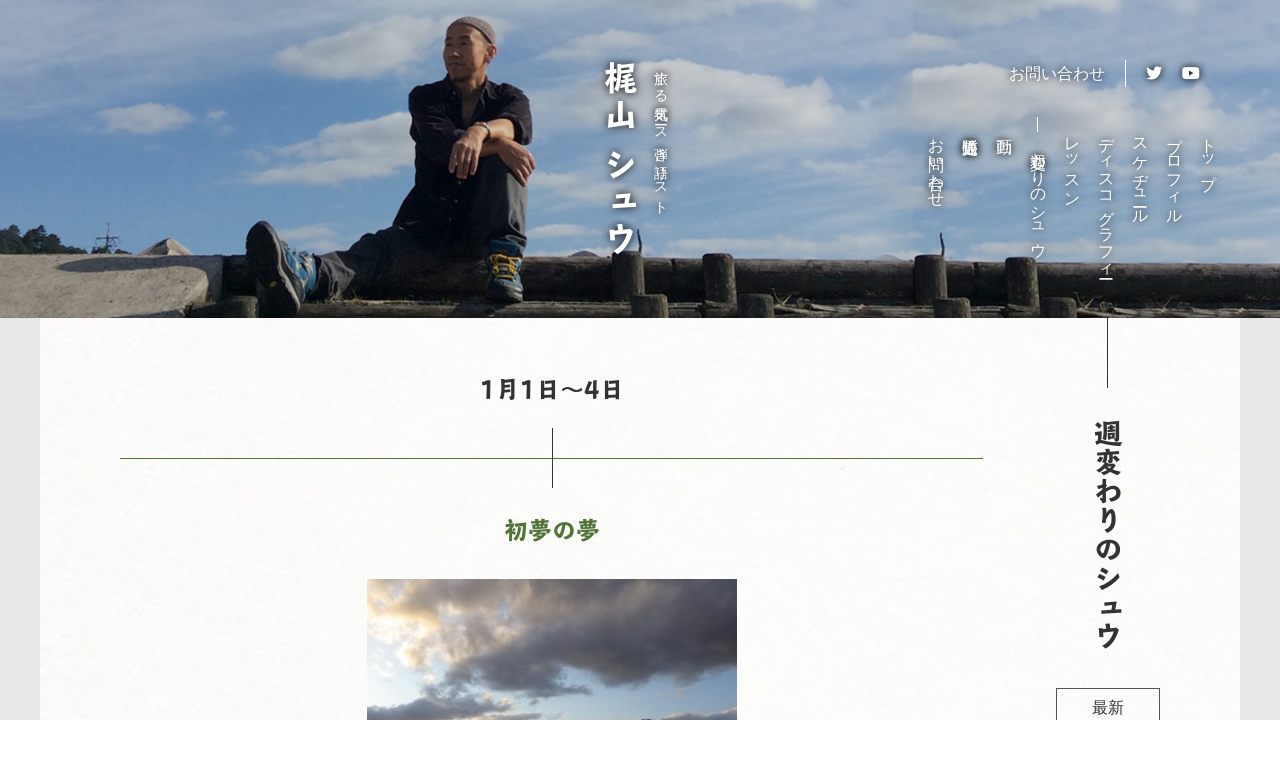

--- FILE ---
content_type: text/html; charset=UTF-8
request_url: https://kajiyamashu.com/blogpost/2475/
body_size: 68372
content:
<!doctype html>
<html dir="ltr" lang="ja">
<head>
    <meta charset="UTF-8">
    <meta http-equiv="X-UA-Compatible" content="IE=edge">
	<meta name="format-detection" content="telephone=no">
    <meta name="viewport" content="width=device-width, initial-scale=1">
    <title>初夢の夢 | 梶山シュウ オフィシァルサイト</title>
	<link rel="apple-touch-icon" sizes="180x180" href="https://kajiyamashu.com/wp-content/themes/kajiyama/img/apple-touch-icon.png">
	<link rel="icon" type="image/png" sizes="32x32" href="https://kajiyamashu.com/wp-content/themes/kajiyama/img/favicon-32x32.png">
	<link rel="icon" type="image/png" sizes="16x16" href="https://kajiyamashu.com/wp-content/themes/kajiyama/img/favicon-16x16.png">
	<link rel="mask-icon" href="https://kajiyamashu.com/wp-content/themes/kajiyama/img/safari-pinned-tab.svg" color="#7db326">
	<meta name="msapplication-TileColor" content="#c1da99">
	<meta name="theme-color" content="#ffffff">
    <link rel="stylesheet" href="https://kajiyamashu.com/wp-content/themes/kajiyama/style.css?20260131190056">
    <link rel="stylesheet" href="https://kajiyamashu.com/wp-content/themes/kajiyama/css/animate.css">
    <link rel="stylesheet" href="https://use.fontawesome.com/releases/v5.6.1/css/all.css">
		    
		<!-- All in One SEO 4.9.3 - aioseo.com -->
	<meta name="robots" content="max-image-preview:large" />
	<link rel="canonical" href="https://kajiyamashu.com/blogpost/2475/" />
	<meta name="generator" content="All in One SEO (AIOSEO) 4.9.3" />
		<!-- All in One SEO -->

<style id='wp-img-auto-sizes-contain-inline-css' type='text/css'>
img:is([sizes=auto i],[sizes^="auto," i]){contain-intrinsic-size:3000px 1500px}
/*# sourceURL=wp-img-auto-sizes-contain-inline-css */
</style>
<link rel='stylesheet' id='dashicons-css' href='https://kajiyamashu.com/wp-includes/css/dashicons.min.css?ver=d217d862ac9ae935c4e54e7a875d06df' type='text/css' media='all' />
<link rel='stylesheet' id='post-views-counter-frontend-css' href='https://kajiyamashu.com/wp-content/plugins/post-views-counter/css/frontend.css?ver=1.7.3' type='text/css' media='all' />
<style id='wp-block-library-inline-css' type='text/css'>
:root{--wp-block-synced-color:#7a00df;--wp-block-synced-color--rgb:122,0,223;--wp-bound-block-color:var(--wp-block-synced-color);--wp-editor-canvas-background:#ddd;--wp-admin-theme-color:#007cba;--wp-admin-theme-color--rgb:0,124,186;--wp-admin-theme-color-darker-10:#006ba1;--wp-admin-theme-color-darker-10--rgb:0,107,160.5;--wp-admin-theme-color-darker-20:#005a87;--wp-admin-theme-color-darker-20--rgb:0,90,135;--wp-admin-border-width-focus:2px}@media (min-resolution:192dpi){:root{--wp-admin-border-width-focus:1.5px}}.wp-element-button{cursor:pointer}:root .has-very-light-gray-background-color{background-color:#eee}:root .has-very-dark-gray-background-color{background-color:#313131}:root .has-very-light-gray-color{color:#eee}:root .has-very-dark-gray-color{color:#313131}:root .has-vivid-green-cyan-to-vivid-cyan-blue-gradient-background{background:linear-gradient(135deg,#00d084,#0693e3)}:root .has-purple-crush-gradient-background{background:linear-gradient(135deg,#34e2e4,#4721fb 50%,#ab1dfe)}:root .has-hazy-dawn-gradient-background{background:linear-gradient(135deg,#faaca8,#dad0ec)}:root .has-subdued-olive-gradient-background{background:linear-gradient(135deg,#fafae1,#67a671)}:root .has-atomic-cream-gradient-background{background:linear-gradient(135deg,#fdd79a,#004a59)}:root .has-nightshade-gradient-background{background:linear-gradient(135deg,#330968,#31cdcf)}:root .has-midnight-gradient-background{background:linear-gradient(135deg,#020381,#2874fc)}:root{--wp--preset--font-size--normal:16px;--wp--preset--font-size--huge:42px}.has-regular-font-size{font-size:1em}.has-larger-font-size{font-size:2.625em}.has-normal-font-size{font-size:var(--wp--preset--font-size--normal)}.has-huge-font-size{font-size:var(--wp--preset--font-size--huge)}.has-text-align-center{text-align:center}.has-text-align-left{text-align:left}.has-text-align-right{text-align:right}.has-fit-text{white-space:nowrap!important}#end-resizable-editor-section{display:none}.aligncenter{clear:both}.items-justified-left{justify-content:flex-start}.items-justified-center{justify-content:center}.items-justified-right{justify-content:flex-end}.items-justified-space-between{justify-content:space-between}.screen-reader-text{border:0;clip-path:inset(50%);height:1px;margin:-1px;overflow:hidden;padding:0;position:absolute;width:1px;word-wrap:normal!important}.screen-reader-text:focus{background-color:#ddd;clip-path:none;color:#444;display:block;font-size:1em;height:auto;left:5px;line-height:normal;padding:15px 23px 14px;text-decoration:none;top:5px;width:auto;z-index:100000}html :where(.has-border-color){border-style:solid}html :where([style*=border-top-color]){border-top-style:solid}html :where([style*=border-right-color]){border-right-style:solid}html :where([style*=border-bottom-color]){border-bottom-style:solid}html :where([style*=border-left-color]){border-left-style:solid}html :where([style*=border-width]){border-style:solid}html :where([style*=border-top-width]){border-top-style:solid}html :where([style*=border-right-width]){border-right-style:solid}html :where([style*=border-bottom-width]){border-bottom-style:solid}html :where([style*=border-left-width]){border-left-style:solid}html :where(img[class*=wp-image-]){height:auto;max-width:100%}:where(figure){margin:0 0 1em}html :where(.is-position-sticky){--wp-admin--admin-bar--position-offset:var(--wp-admin--admin-bar--height,0px)}@media screen and (max-width:600px){html :where(.is-position-sticky){--wp-admin--admin-bar--position-offset:0px}}

/*# sourceURL=wp-block-library-inline-css */
</style><style id='global-styles-inline-css' type='text/css'>
:root{--wp--preset--aspect-ratio--square: 1;--wp--preset--aspect-ratio--4-3: 4/3;--wp--preset--aspect-ratio--3-4: 3/4;--wp--preset--aspect-ratio--3-2: 3/2;--wp--preset--aspect-ratio--2-3: 2/3;--wp--preset--aspect-ratio--16-9: 16/9;--wp--preset--aspect-ratio--9-16: 9/16;--wp--preset--color--black: #000000;--wp--preset--color--cyan-bluish-gray: #abb8c3;--wp--preset--color--white: #ffffff;--wp--preset--color--pale-pink: #f78da7;--wp--preset--color--vivid-red: #cf2e2e;--wp--preset--color--luminous-vivid-orange: #ff6900;--wp--preset--color--luminous-vivid-amber: #fcb900;--wp--preset--color--light-green-cyan: #7bdcb5;--wp--preset--color--vivid-green-cyan: #00d084;--wp--preset--color--pale-cyan-blue: #8ed1fc;--wp--preset--color--vivid-cyan-blue: #0693e3;--wp--preset--color--vivid-purple: #9b51e0;--wp--preset--gradient--vivid-cyan-blue-to-vivid-purple: linear-gradient(135deg,rgb(6,147,227) 0%,rgb(155,81,224) 100%);--wp--preset--gradient--light-green-cyan-to-vivid-green-cyan: linear-gradient(135deg,rgb(122,220,180) 0%,rgb(0,208,130) 100%);--wp--preset--gradient--luminous-vivid-amber-to-luminous-vivid-orange: linear-gradient(135deg,rgb(252,185,0) 0%,rgb(255,105,0) 100%);--wp--preset--gradient--luminous-vivid-orange-to-vivid-red: linear-gradient(135deg,rgb(255,105,0) 0%,rgb(207,46,46) 100%);--wp--preset--gradient--very-light-gray-to-cyan-bluish-gray: linear-gradient(135deg,rgb(238,238,238) 0%,rgb(169,184,195) 100%);--wp--preset--gradient--cool-to-warm-spectrum: linear-gradient(135deg,rgb(74,234,220) 0%,rgb(151,120,209) 20%,rgb(207,42,186) 40%,rgb(238,44,130) 60%,rgb(251,105,98) 80%,rgb(254,248,76) 100%);--wp--preset--gradient--blush-light-purple: linear-gradient(135deg,rgb(255,206,236) 0%,rgb(152,150,240) 100%);--wp--preset--gradient--blush-bordeaux: linear-gradient(135deg,rgb(254,205,165) 0%,rgb(254,45,45) 50%,rgb(107,0,62) 100%);--wp--preset--gradient--luminous-dusk: linear-gradient(135deg,rgb(255,203,112) 0%,rgb(199,81,192) 50%,rgb(65,88,208) 100%);--wp--preset--gradient--pale-ocean: linear-gradient(135deg,rgb(255,245,203) 0%,rgb(182,227,212) 50%,rgb(51,167,181) 100%);--wp--preset--gradient--electric-grass: linear-gradient(135deg,rgb(202,248,128) 0%,rgb(113,206,126) 100%);--wp--preset--gradient--midnight: linear-gradient(135deg,rgb(2,3,129) 0%,rgb(40,116,252) 100%);--wp--preset--font-size--small: 13px;--wp--preset--font-size--medium: 20px;--wp--preset--font-size--large: 36px;--wp--preset--font-size--x-large: 42px;--wp--preset--spacing--20: 0.44rem;--wp--preset--spacing--30: 0.67rem;--wp--preset--spacing--40: 1rem;--wp--preset--spacing--50: 1.5rem;--wp--preset--spacing--60: 2.25rem;--wp--preset--spacing--70: 3.38rem;--wp--preset--spacing--80: 5.06rem;--wp--preset--shadow--natural: 6px 6px 9px rgba(0, 0, 0, 0.2);--wp--preset--shadow--deep: 12px 12px 50px rgba(0, 0, 0, 0.4);--wp--preset--shadow--sharp: 6px 6px 0px rgba(0, 0, 0, 0.2);--wp--preset--shadow--outlined: 6px 6px 0px -3px rgb(255, 255, 255), 6px 6px rgb(0, 0, 0);--wp--preset--shadow--crisp: 6px 6px 0px rgb(0, 0, 0);}:where(.is-layout-flex){gap: 0.5em;}:where(.is-layout-grid){gap: 0.5em;}body .is-layout-flex{display: flex;}.is-layout-flex{flex-wrap: wrap;align-items: center;}.is-layout-flex > :is(*, div){margin: 0;}body .is-layout-grid{display: grid;}.is-layout-grid > :is(*, div){margin: 0;}:where(.wp-block-columns.is-layout-flex){gap: 2em;}:where(.wp-block-columns.is-layout-grid){gap: 2em;}:where(.wp-block-post-template.is-layout-flex){gap: 1.25em;}:where(.wp-block-post-template.is-layout-grid){gap: 1.25em;}.has-black-color{color: var(--wp--preset--color--black) !important;}.has-cyan-bluish-gray-color{color: var(--wp--preset--color--cyan-bluish-gray) !important;}.has-white-color{color: var(--wp--preset--color--white) !important;}.has-pale-pink-color{color: var(--wp--preset--color--pale-pink) !important;}.has-vivid-red-color{color: var(--wp--preset--color--vivid-red) !important;}.has-luminous-vivid-orange-color{color: var(--wp--preset--color--luminous-vivid-orange) !important;}.has-luminous-vivid-amber-color{color: var(--wp--preset--color--luminous-vivid-amber) !important;}.has-light-green-cyan-color{color: var(--wp--preset--color--light-green-cyan) !important;}.has-vivid-green-cyan-color{color: var(--wp--preset--color--vivid-green-cyan) !important;}.has-pale-cyan-blue-color{color: var(--wp--preset--color--pale-cyan-blue) !important;}.has-vivid-cyan-blue-color{color: var(--wp--preset--color--vivid-cyan-blue) !important;}.has-vivid-purple-color{color: var(--wp--preset--color--vivid-purple) !important;}.has-black-background-color{background-color: var(--wp--preset--color--black) !important;}.has-cyan-bluish-gray-background-color{background-color: var(--wp--preset--color--cyan-bluish-gray) !important;}.has-white-background-color{background-color: var(--wp--preset--color--white) !important;}.has-pale-pink-background-color{background-color: var(--wp--preset--color--pale-pink) !important;}.has-vivid-red-background-color{background-color: var(--wp--preset--color--vivid-red) !important;}.has-luminous-vivid-orange-background-color{background-color: var(--wp--preset--color--luminous-vivid-orange) !important;}.has-luminous-vivid-amber-background-color{background-color: var(--wp--preset--color--luminous-vivid-amber) !important;}.has-light-green-cyan-background-color{background-color: var(--wp--preset--color--light-green-cyan) !important;}.has-vivid-green-cyan-background-color{background-color: var(--wp--preset--color--vivid-green-cyan) !important;}.has-pale-cyan-blue-background-color{background-color: var(--wp--preset--color--pale-cyan-blue) !important;}.has-vivid-cyan-blue-background-color{background-color: var(--wp--preset--color--vivid-cyan-blue) !important;}.has-vivid-purple-background-color{background-color: var(--wp--preset--color--vivid-purple) !important;}.has-black-border-color{border-color: var(--wp--preset--color--black) !important;}.has-cyan-bluish-gray-border-color{border-color: var(--wp--preset--color--cyan-bluish-gray) !important;}.has-white-border-color{border-color: var(--wp--preset--color--white) !important;}.has-pale-pink-border-color{border-color: var(--wp--preset--color--pale-pink) !important;}.has-vivid-red-border-color{border-color: var(--wp--preset--color--vivid-red) !important;}.has-luminous-vivid-orange-border-color{border-color: var(--wp--preset--color--luminous-vivid-orange) !important;}.has-luminous-vivid-amber-border-color{border-color: var(--wp--preset--color--luminous-vivid-amber) !important;}.has-light-green-cyan-border-color{border-color: var(--wp--preset--color--light-green-cyan) !important;}.has-vivid-green-cyan-border-color{border-color: var(--wp--preset--color--vivid-green-cyan) !important;}.has-pale-cyan-blue-border-color{border-color: var(--wp--preset--color--pale-cyan-blue) !important;}.has-vivid-cyan-blue-border-color{border-color: var(--wp--preset--color--vivid-cyan-blue) !important;}.has-vivid-purple-border-color{border-color: var(--wp--preset--color--vivid-purple) !important;}.has-vivid-cyan-blue-to-vivid-purple-gradient-background{background: var(--wp--preset--gradient--vivid-cyan-blue-to-vivid-purple) !important;}.has-light-green-cyan-to-vivid-green-cyan-gradient-background{background: var(--wp--preset--gradient--light-green-cyan-to-vivid-green-cyan) !important;}.has-luminous-vivid-amber-to-luminous-vivid-orange-gradient-background{background: var(--wp--preset--gradient--luminous-vivid-amber-to-luminous-vivid-orange) !important;}.has-luminous-vivid-orange-to-vivid-red-gradient-background{background: var(--wp--preset--gradient--luminous-vivid-orange-to-vivid-red) !important;}.has-very-light-gray-to-cyan-bluish-gray-gradient-background{background: var(--wp--preset--gradient--very-light-gray-to-cyan-bluish-gray) !important;}.has-cool-to-warm-spectrum-gradient-background{background: var(--wp--preset--gradient--cool-to-warm-spectrum) !important;}.has-blush-light-purple-gradient-background{background: var(--wp--preset--gradient--blush-light-purple) !important;}.has-blush-bordeaux-gradient-background{background: var(--wp--preset--gradient--blush-bordeaux) !important;}.has-luminous-dusk-gradient-background{background: var(--wp--preset--gradient--luminous-dusk) !important;}.has-pale-ocean-gradient-background{background: var(--wp--preset--gradient--pale-ocean) !important;}.has-electric-grass-gradient-background{background: var(--wp--preset--gradient--electric-grass) !important;}.has-midnight-gradient-background{background: var(--wp--preset--gradient--midnight) !important;}.has-small-font-size{font-size: var(--wp--preset--font-size--small) !important;}.has-medium-font-size{font-size: var(--wp--preset--font-size--medium) !important;}.has-large-font-size{font-size: var(--wp--preset--font-size--large) !important;}.has-x-large-font-size{font-size: var(--wp--preset--font-size--x-large) !important;}
/*# sourceURL=global-styles-inline-css */
</style>

<style id='classic-theme-styles-inline-css' type='text/css'>
/*! This file is auto-generated */
.wp-block-button__link{color:#fff;background-color:#32373c;border-radius:9999px;box-shadow:none;text-decoration:none;padding:calc(.667em + 2px) calc(1.333em + 2px);font-size:1.125em}.wp-block-file__button{background:#32373c;color:#fff;text-decoration:none}
/*# sourceURL=/wp-includes/css/classic-themes.min.css */
</style>
<link rel='stylesheet' id='fancybox-css' href='https://kajiyamashu.com/wp-content/plugins/easy-fancybox/fancybox/1.5.4/jquery.fancybox.min.css?ver=d217d862ac9ae935c4e54e7a875d06df' type='text/css' media='screen' />
<link rel='stylesheet' id='wp-pagenavi-css' href='https://kajiyamashu.com/wp-content/plugins/wp-pagenavi/pagenavi-css.css?ver=2.70' type='text/css' media='all' />
<script type="text/javascript" src="https://kajiyamashu.com/wp-includes/js/jquery/jquery.min.js?ver=3.7.1" id="jquery-core-js"></script>
<script type="text/javascript" src="https://kajiyamashu.com/wp-includes/js/jquery/jquery-migrate.min.js?ver=3.4.1" id="jquery-migrate-js"></script>
<link rel="EditURI" type="application/rsd+xml" title="RSD" href="https://kajiyamashu.com/xmlrpc.php?rsd" />
<link rel='stylesheet' id='mw-wp-form-css' href='https://kajiyamashu.com/wp-content/plugins/mw-wp-form/css/style.css?ver=d217d862ac9ae935c4e54e7a875d06df' type='text/css' media='all' />
</head>
<body data-rsssl=1 class="wp-singular blogpost-template-default single single-blogpost postid-2475 wp-theme-kajiyama">
<header id="header">
<div id="header_img" style="background-image: url(https://kajiyamashu.com/wp-content/uploads/2019/01/bg_diary.png);"></div>
<div id="header_inner">
<h1 id="identity" class="animated fadeInDown">
    <a href="https://kajiyamashu.com/">
        旅する電気ベース弾き語りスト <span>梶山 シュウ</span>
    </a>
</h1>
<div id="header_inner_utility">
<div id="openbtn"><span></span><span></span><span></span></div>
<nav id="g_nav">
<p class="g_nav_title animated fadeInDown"><span>目 次</span></p>
<ul id="sns_ico" class="flex animated fadeInDown">
<li><a href="https://kajiyamashu.com/#footer_contact">お問い合わせ</a></li>
<li><a href="https://twitter.com/kajiyamashu" target="_blank" rel="noopener noreferrer"><i class="fab fa-twitter" aria-label="Twitter"></i></a></li>
<li><a href="https://www.youtube.com/channel/UCarvoOV01JOALahLBNguUlw" target="_blank" rel="noopener noreferrer"><i class="fab fa-youtube" aria-label="YouTube"></i></a></li>
</ul>
      
<ul id="gnav_list" class="flex_re animated fadeInRight">
<li>
    <a href="https://kajiyamashu.com/">トップ</a>
</li>
<li>
    <a href="https://kajiyamashu.com/profile/">プロフィル</a>
</li>
<li>
    <a href="https://kajiyamashu.com/schedule/">スケヂュール</a>
</li>
<li>
    <a href="https://kajiyamashu.com/disco/">ディスコグラフィー</a>
</li>
<li>
    <a href="https://kajiyamashu.com/lesson/">レッスン</a>
</li>
<li class="current">
    <a href="https://kajiyamashu.com/diary/">週変わりのシュウ</a>
</li>
<li>
    <a href="https://kajiyamashu.com/movie/">動画</a>
</li>
<li>
    <a href="https://kajiyamashu.com/store/">通信販売</a>
</li>
<li class="pcnone">
    <a href="https://kajiyamashu.com/#footer_contact">お問い合わせ</a>
</li>
</ul>
<!-- /#g_nav --></nav>
<!-- /#header_inner_utility --></div>
<!-- /#header_inner --></div>
</header>
<main><div id="wrapper">
<article id="container">
<div class="row flex_re">
<div class="under_heading_area animated fadeInUp">
<h2 class="under_heading">週変わりのシュウ</h2>
<ul class="sub_navi">
<li><a href="https://kajiyamashu.com/diary/"><span>最新</span></a></li>
<li><a href="https://kajiyamashu.com/arkib.html" target="_blank" rel="noopener noreferrer"><span>旧版</span></a></li>
<li><a href="http://padanisa17.blog50.fc2.com/" target="_blank" rel="noopener noreferrer"><span>改訂版</span></a></li>
        <li class="has_child">
            <span class="has_child_parent add_arrow">2007年</span>
            <ul>
        <li>
        <a href="https://kajiyamashu.com/date/2007/03/?post_type=blogpost">
            <span>3月</span>
        </a>
    </li>
                </ul></li>
                <li class="has_child">
            <span class="has_child_parent add_arrow">2008年</span>
            <ul>
        <li>
        <a href="https://kajiyamashu.com/date/2008/01/?post_type=blogpost">
            <span>1月</span>
        </a>
    </li>
                </ul></li>
                <li class="has_child">
            <span class="has_child_parent add_arrow">2009年</span>
            <ul>
        <li>
        <a href="https://kajiyamashu.com/date/2009/01/?post_type=blogpost">
            <span>1月</span>
        </a>
    </li>
                </ul></li>
                <li class="has_child">
            <span class="has_child_parent add_arrow">2010年</span>
            <ul>
        <li>
        <a href="https://kajiyamashu.com/date/2010/01/?post_type=blogpost">
            <span>1月</span>
        </a>
    </li>
                </ul></li>
                <li class="has_child">
            <span class="has_child_parent add_arrow">2011年</span>
            <ul>
        <li>
        <a href="https://kajiyamashu.com/date/2011/01/?post_type=blogpost">
            <span>1月</span>
        </a>
    </li>
                </ul></li>
                <li class="has_child">
            <span class="has_child_parent add_arrow">2012年</span>
            <ul>
        <li>
        <a href="https://kajiyamashu.com/date/2012/01/?post_type=blogpost">
            <span>1月</span>
        </a>
    </li>
                </ul></li>
                <li class="has_child">
            <span class="has_child_parent add_arrow">2013年</span>
            <ul>
        <li>
        <a href="https://kajiyamashu.com/date/2013/01/?post_type=blogpost">
            <span>1月</span>
        </a>
    </li>
                </ul></li>
                <li class="has_child">
            <span class="has_child_parent add_arrow">2014年</span>
            <ul>
        <li>
        <a href="https://kajiyamashu.com/date/2014/01/?post_type=blogpost">
            <span>1月</span>
        </a>
    </li>
                </ul></li>
                <li class="has_child">
            <span class="has_child_parent add_arrow">2015年</span>
            <ul>
        <li>
        <a href="https://kajiyamashu.com/date/2015/01/?post_type=blogpost">
            <span>1月</span>
        </a>
    </li>
                </ul></li>
                <li class="has_child">
            <span class="has_child_parent add_arrow">2016年</span>
            <ul>
        <li>
        <a href="https://kajiyamashu.com/date/2016/01/?post_type=blogpost">
            <span>1月</span>
        </a>
    </li>
                </ul></li>
                <li class="has_child">
            <span class="has_child_parent add_arrow">2018年</span>
            <ul>
        <li>
        <a href="https://kajiyamashu.com/date/2018/12/?post_type=blogpost">
            <span>12月</span>
        </a>
    </li>
                </ul></li>
                <li class="has_child">
            <span class="has_child_parent add_arrow">2019年</span>
            <ul>
        <li>
        <a href="https://kajiyamashu.com/date/2019/01/?post_type=blogpost">
            <span>1月</span>
        </a>
    </li>
        <li>
        <a href="https://kajiyamashu.com/date/2019/02/?post_type=blogpost">
            <span>2月</span>
        </a>
    </li>
        <li>
        <a href="https://kajiyamashu.com/date/2019/03/?post_type=blogpost">
            <span>3月</span>
        </a>
    </li>
        <li>
        <a href="https://kajiyamashu.com/date/2019/04/?post_type=blogpost">
            <span>4月</span>
        </a>
    </li>
        <li>
        <a href="https://kajiyamashu.com/date/2019/05/?post_type=blogpost">
            <span>5月</span>
        </a>
    </li>
        <li>
        <a href="https://kajiyamashu.com/date/2019/06/?post_type=blogpost">
            <span>6月</span>
        </a>
    </li>
        <li>
        <a href="https://kajiyamashu.com/date/2019/07/?post_type=blogpost">
            <span>7月</span>
        </a>
    </li>
        <li>
        <a href="https://kajiyamashu.com/date/2019/08/?post_type=blogpost">
            <span>8月</span>
        </a>
    </li>
        <li>
        <a href="https://kajiyamashu.com/date/2019/09/?post_type=blogpost">
            <span>9月</span>
        </a>
    </li>
        <li>
        <a href="https://kajiyamashu.com/date/2019/10/?post_type=blogpost">
            <span>10月</span>
        </a>
    </li>
        <li>
        <a href="https://kajiyamashu.com/date/2019/11/?post_type=blogpost">
            <span>11月</span>
        </a>
    </li>
        <li>
        <a href="https://kajiyamashu.com/date/2019/12/?post_type=blogpost">
            <span>12月</span>
        </a>
    </li>
                </ul></li>
                <li class="has_child">
            <span class="has_child_parent add_arrow">2020年</span>
            <ul>
        <li>
        <a href="https://kajiyamashu.com/date/2020/01/?post_type=blogpost">
            <span>1月</span>
        </a>
    </li>
        <li>
        <a href="https://kajiyamashu.com/date/2020/02/?post_type=blogpost">
            <span>2月</span>
        </a>
    </li>
        <li>
        <a href="https://kajiyamashu.com/date/2020/03/?post_type=blogpost">
            <span>3月</span>
        </a>
    </li>
        <li>
        <a href="https://kajiyamashu.com/date/2020/04/?post_type=blogpost">
            <span>4月</span>
        </a>
    </li>
        <li>
        <a href="https://kajiyamashu.com/date/2020/05/?post_type=blogpost">
            <span>5月</span>
        </a>
    </li>
        <li>
        <a href="https://kajiyamashu.com/date/2020/06/?post_type=blogpost">
            <span>6月</span>
        </a>
    </li>
        <li>
        <a href="https://kajiyamashu.com/date/2020/07/?post_type=blogpost">
            <span>7月</span>
        </a>
    </li>
        <li>
        <a href="https://kajiyamashu.com/date/2020/08/?post_type=blogpost">
            <span>8月</span>
        </a>
    </li>
        <li>
        <a href="https://kajiyamashu.com/date/2020/09/?post_type=blogpost">
            <span>9月</span>
        </a>
    </li>
        <li>
        <a href="https://kajiyamashu.com/date/2020/10/?post_type=blogpost">
            <span>10月</span>
        </a>
    </li>
        <li>
        <a href="https://kajiyamashu.com/date/2020/11/?post_type=blogpost">
            <span>11月</span>
        </a>
    </li>
        <li>
        <a href="https://kajiyamashu.com/date/2020/12/?post_type=blogpost">
            <span>12月</span>
        </a>
    </li>
                </ul></li>
                <li class="has_child">
            <span class="has_child_parent add_arrow">2021年</span>
            <ul>
        <li>
        <a href="https://kajiyamashu.com/date/2021/01/?post_type=blogpost">
            <span>1月</span>
        </a>
    </li>
        <li>
        <a href="https://kajiyamashu.com/date/2021/02/?post_type=blogpost">
            <span>2月</span>
        </a>
    </li>
        <li>
        <a href="https://kajiyamashu.com/date/2021/03/?post_type=blogpost">
            <span>3月</span>
        </a>
    </li>
        <li>
        <a href="https://kajiyamashu.com/date/2021/04/?post_type=blogpost">
            <span>4月</span>
        </a>
    </li>
        <li>
        <a href="https://kajiyamashu.com/date/2021/05/?post_type=blogpost">
            <span>5月</span>
        </a>
    </li>
        <li>
        <a href="https://kajiyamashu.com/date/2021/06/?post_type=blogpost">
            <span>6月</span>
        </a>
    </li>
        <li>
        <a href="https://kajiyamashu.com/date/2021/07/?post_type=blogpost">
            <span>7月</span>
        </a>
    </li>
        <li>
        <a href="https://kajiyamashu.com/date/2021/08/?post_type=blogpost">
            <span>8月</span>
        </a>
    </li>
        <li>
        <a href="https://kajiyamashu.com/date/2021/09/?post_type=blogpost">
            <span>9月</span>
        </a>
    </li>
        <li>
        <a href="https://kajiyamashu.com/date/2021/10/?post_type=blogpost">
            <span>10月</span>
        </a>
    </li>
        <li>
        <a href="https://kajiyamashu.com/date/2021/11/?post_type=blogpost">
            <span>11月</span>
        </a>
    </li>
        <li>
        <a href="https://kajiyamashu.com/date/2021/12/?post_type=blogpost">
            <span>12月</span>
        </a>
    </li>
                </ul></li>
                <li class="has_child">
            <span class="has_child_parent add_arrow">2022年</span>
            <ul>
        <li>
        <a href="https://kajiyamashu.com/date/2022/01/?post_type=blogpost">
            <span>1月</span>
        </a>
    </li>
        <li>
        <a href="https://kajiyamashu.com/date/2022/02/?post_type=blogpost">
            <span>2月</span>
        </a>
    </li>
        <li>
        <a href="https://kajiyamashu.com/date/2022/03/?post_type=blogpost">
            <span>3月</span>
        </a>
    </li>
        <li>
        <a href="https://kajiyamashu.com/date/2022/04/?post_type=blogpost">
            <span>4月</span>
        </a>
    </li>
        <li>
        <a href="https://kajiyamashu.com/date/2022/05/?post_type=blogpost">
            <span>5月</span>
        </a>
    </li>
        <li>
        <a href="https://kajiyamashu.com/date/2022/06/?post_type=blogpost">
            <span>6月</span>
        </a>
    </li>
        <li>
        <a href="https://kajiyamashu.com/date/2022/07/?post_type=blogpost">
            <span>7月</span>
        </a>
    </li>
        <li>
        <a href="https://kajiyamashu.com/date/2022/08/?post_type=blogpost">
            <span>8月</span>
        </a>
    </li>
        <li>
        <a href="https://kajiyamashu.com/date/2022/09/?post_type=blogpost">
            <span>9月</span>
        </a>
    </li>
        <li>
        <a href="https://kajiyamashu.com/date/2022/10/?post_type=blogpost">
            <span>10月</span>
        </a>
    </li>
        <li>
        <a href="https://kajiyamashu.com/date/2022/11/?post_type=blogpost">
            <span>11月</span>
        </a>
    </li>
        <li>
        <a href="https://kajiyamashu.com/date/2022/12/?post_type=blogpost">
            <span>12月</span>
        </a>
    </li>
                </ul></li>
                <li class="has_child">
            <span class="has_child_parent add_arrow">2023年</span>
            <ul>
        <li>
        <a href="https://kajiyamashu.com/date/2023/01/?post_type=blogpost">
            <span>1月</span>
        </a>
    </li>
        <li>
        <a href="https://kajiyamashu.com/date/2023/02/?post_type=blogpost">
            <span>2月</span>
        </a>
    </li>
        <li>
        <a href="https://kajiyamashu.com/date/2023/03/?post_type=blogpost">
            <span>3月</span>
        </a>
    </li>
        <li>
        <a href="https://kajiyamashu.com/date/2023/04/?post_type=blogpost">
            <span>4月</span>
        </a>
    </li>
        <li>
        <a href="https://kajiyamashu.com/date/2023/05/?post_type=blogpost">
            <span>5月</span>
        </a>
    </li>
        <li>
        <a href="https://kajiyamashu.com/date/2023/06/?post_type=blogpost">
            <span>6月</span>
        </a>
    </li>
        <li>
        <a href="https://kajiyamashu.com/date/2023/07/?post_type=blogpost">
            <span>7月</span>
        </a>
    </li>
        <li>
        <a href="https://kajiyamashu.com/date/2023/08/?post_type=blogpost">
            <span>8月</span>
        </a>
    </li>
        <li>
        <a href="https://kajiyamashu.com/date/2023/09/?post_type=blogpost">
            <span>9月</span>
        </a>
    </li>
        <li>
        <a href="https://kajiyamashu.com/date/2023/10/?post_type=blogpost">
            <span>10月</span>
        </a>
    </li>
        <li>
        <a href="https://kajiyamashu.com/date/2023/11/?post_type=blogpost">
            <span>11月</span>
        </a>
    </li>
        <li>
        <a href="https://kajiyamashu.com/date/2023/12/?post_type=blogpost">
            <span>12月</span>
        </a>
    </li>
                </ul></li>
                <li class="has_child">
            <span class="has_child_parent add_arrow">2024年</span>
            <ul>
        <li>
        <a href="https://kajiyamashu.com/date/2024/01/?post_type=blogpost">
            <span>1月</span>
        </a>
    </li>
        <li>
        <a href="https://kajiyamashu.com/date/2024/02/?post_type=blogpost">
            <span>2月</span>
        </a>
    </li>
        <li>
        <a href="https://kajiyamashu.com/date/2024/03/?post_type=blogpost">
            <span>3月</span>
        </a>
    </li>
        <li>
        <a href="https://kajiyamashu.com/date/2024/04/?post_type=blogpost">
            <span>4月</span>
        </a>
    </li>
        <li>
        <a href="https://kajiyamashu.com/date/2024/05/?post_type=blogpost">
            <span>5月</span>
        </a>
    </li>
        <li>
        <a href="https://kajiyamashu.com/date/2024/06/?post_type=blogpost">
            <span>6月</span>
        </a>
    </li>
        <li>
        <a href="https://kajiyamashu.com/date/2024/07/?post_type=blogpost">
            <span>7月</span>
        </a>
    </li>
        <li>
        <a href="https://kajiyamashu.com/date/2024/08/?post_type=blogpost">
            <span>8月</span>
        </a>
    </li>
        <li>
        <a href="https://kajiyamashu.com/date/2024/09/?post_type=blogpost">
            <span>9月</span>
        </a>
    </li>
        <li>
        <a href="https://kajiyamashu.com/date/2024/10/?post_type=blogpost">
            <span>10月</span>
        </a>
    </li>
        <li>
        <a href="https://kajiyamashu.com/date/2024/11/?post_type=blogpost">
            <span>11月</span>
        </a>
    </li>
        <li>
        <a href="https://kajiyamashu.com/date/2024/12/?post_type=blogpost">
            <span>12月</span>
        </a>
    </li>
                </ul></li>
                <li class="has_child">
            <span class="has_child_parent add_arrow">2025年</span>
            <ul>
        <li>
        <a href="https://kajiyamashu.com/date/2025/01/?post_type=blogpost">
            <span>1月</span>
        </a>
    </li>
        <li>
        <a href="https://kajiyamashu.com/date/2025/02/?post_type=blogpost">
            <span>2月</span>
        </a>
    </li>
        <li>
        <a href="https://kajiyamashu.com/date/2025/03/?post_type=blogpost">
            <span>3月</span>
        </a>
    </li>
        <li>
        <a href="https://kajiyamashu.com/date/2025/04/?post_type=blogpost">
            <span>4月</span>
        </a>
    </li>
        <li>
        <a href="https://kajiyamashu.com/date/2025/05/?post_type=blogpost">
            <span>5月</span>
        </a>
    </li>
        <li>
        <a href="https://kajiyamashu.com/date/2025/06/?post_type=blogpost">
            <span>6月</span>
        </a>
    </li>
        <li>
        <a href="https://kajiyamashu.com/date/2025/07/?post_type=blogpost">
            <span>7月</span>
        </a>
    </li>
        <li>
        <a href="https://kajiyamashu.com/date/2025/08/?post_type=blogpost">
            <span>8月</span>
        </a>
    </li>
        <li>
        <a href="https://kajiyamashu.com/date/2025/09/?post_type=blogpost">
            <span>9月</span>
        </a>
    </li>
        <li>
        <a href="https://kajiyamashu.com/date/2025/10/?post_type=blogpost">
            <span>10月</span>
        </a>
    </li>
        <li>
        <a href="https://kajiyamashu.com/date/2025/11/?post_type=blogpost">
            <span>11月</span>
        </a>
    </li>
        <li>
        <a href="https://kajiyamashu.com/date/2025/12/?post_type=blogpost">
            <span>12月</span>
        </a>
    </li>
                </ul></li>
                <li class="has_child">
            <span class="has_child_parent add_arrow">2026年</span>
            <ul>
        <li>
        <a href="https://kajiyamashu.com/date/2026/01/?post_type=blogpost">
            <span>1月</span>
        </a>
    </li>
        </ul>
</li>
</ul>
<!--/under_heading_area--></div>
<div class="main_area">
        <article>
                    <p class="article_date">1月1日〜4日</p>
                
        <div class="under_heading04_area">
            <h3 class="under_heading04">初夢の夢</h3>
        </div>
        
        <figure class="aligncenter">
                            <img width="370" height="280" src="https://kajiyamashu.com/wp-content/uploads/2019/12/RIMG0142-370x280.jpg" class="attachment-blogthumb size-blogthumb wp-post-image" alt="初夢の夢" decoding="async" fetchpriority="high" />                    </figure>
        
                                <article class="article_block">
                                    <h4 class="under_heading05 fade-up">新年の日々</h4>
                                
                <div class="cl fade-up">
                    <p><strong>1月1日（水）</strong></p>
<p>ゆんべは結局酒はやらずに導眠剤飲んで寝たので、ぐっすり。<br />
よく晴れた元旦である。<br />
さういや昨日の帰りに立ち寄ったコンビニで、ヴァリアス・スタジオのYちゃんとPちゃんにばったり。久しぶりなのと、年明け早々偶然の邂逅にほっこりした。</p>
<p>けふは例年通りウチの実家に里帰り。施設から一時帰宅してゐるオフクロ、と姉貴、とその娘（姪）に、女房とワシ。男一人に女４人の食卓。話題になるのは当然昔噺。高校時代のワシがいかに大食漢であったか、あの頃、皆が何に夢中になり、何を欲してゐたか、など・・。<br />
もぅそれなりの年齢だが、いわゆる「世界観の違う」時代に育った姪は『ハ？』の世界。</p>
<p>夕方前には帰宅。散歩に出て、駅で云ふと二つ向こうくらいまでてれてれ歩く。トイレのために巨大モールに立ち寄る。ここでも友人ギタリストの一家に出会って新年の挨拶。意外な邂逅の年、となるのかな？。</p>
<p>久々に楽器屋にでも寄ってみるか、とモール内の大手楽器屋を覗くと『小型アンプ特集』みたいな様相。ちょーど興味があったので若い店員を呼び、いくつか試し弾かせてもらった。まぁベース自体が大変コンディションの悪いモノだったのでアレだったが、やはりローランドの電池駆動のヤツがいいな。</p>
<p>嫌味なくらい弾きまくった挙句、『月に一回くらいライヴとかされてるんですか？』と云ふ店員に、なんや色々語ってしまい、ちょいと反省。<br />
かういふ時に『いやいや、ただの年寄りですので・・』みたいな雰囲気を出せねば、真の紳士とは云へぬ。</p>
<p><strong>1月2日（木）</strong></p>
<p>けふは女房方の実家に里帰り。<br />
ディープ瀬戸内地域の古民家にて、箱根駅伝<span style="font-size: 10pt">（正式名称：東京箱根間往復大学駅伝競走）</span>往路を見るも恒例。</p>
<p>こないだ久しぶりに在来線で東京〜静岡までの路線を走った時、この駅伝の舞台となる箱根の山々が見えたのだが、よぅもあんな険峻な場所を「走って」越えさせるなどといふ事を考へたものよ、と。ホンマに・・。</p>
<p>国道138合線 宮ノ下駅前あたりの風景が好きだな。この二日間人で溢れくさすこの場所も、日頃は閑静な温泉宿場町なのだらう。さういふ場所に人の金で泊まってみたいものであります。</p>
<p>年末から続くご馳走の攻勢に、やや「食べ疲れ」気味。</p>
<p><strong>1月3日（金）</strong></p>
<p>年末できなんだ仕事部屋の整理をば。<br />
CD棚を検品し、もぅ長く聴いてないCDは久々に売りに出すことにす。</p>
<p>なに系を聴かなくなったか、と云へば「即興系」や「中途半端な民族系」。<br />
いづれも『みな同じ』といふ結論に達したからだ。そしていづれも、「手放せば二度と入手できぬ」タイプのものではあるが、ワシはコレクターではないので、聴かぬものを持ってゐても仕方ない。</p>
<p>売れるCDはまだ行き場があるが、人からもらったり自分が焼いたりしたCDーRは、まぁ売りようがなく、こはいづれまとめて「処分」するしかない。棚がだいぶスッキリした。さァ次は「本」だな。</p>
<p>夜はしーシュの初リハ。<br />
今年はできるだけ「週に一回のリハ」を定着させ、最近ややザツになったアンサンブルの安定を目指す方針。</p>
<p><strong>1月4日（土）</strong></p>
<p>「年始」の終わりだな。<br />
来週から社会が、まぁフツーに回り始めるわけだ。ワシもライヴにレッスンにバイトに、そしてまた旅に、と動き始めることになる。良きかな。</p>
<p>年末に注文し、年始に届いた二つのブツ・・。リチャード・シンクレアのソロ作「R.s.v.p」とカズオ・イシグロの「夜想曲集」。これを楽しむ日とす。シンクレアのは無理なく聴ける好作品。いちをうこの人の最新アルバム、といふ事になってゐるが、発表はもぅ26年前。</p>
<p>夜想曲集は音楽にまつわる短編集。初っ端、「最盛期を過ぎた老歌手がカムバックを賭けて女房と別れる」 場面に付き合わされるギタリスト、の話がイキナリ重い（笑）。すぃすぃ読める文体はさすがノーベル文学賞。</p>
<p>あ、これ「翻訳本」なんだ・・。<br />
上も下も日本名だから、海外暮らしでも文章ぐらいは日本語で書く人なのだと、勝手に思ひ込んでゐたな。</p>
<p><a href="https://kajiyamashu.com/wp-content/uploads/2020/01/Hofner-Model-191-Double-Neck-Guitar-Bass-001.jpg"><img class="size-medium wp-image-2481 alignnone" src="https://kajiyamashu.com/wp-content/uploads/2020/01/Hofner-Model-191-Double-Neck-Guitar-Bass-001-225x300.jpg" alt="" width="225" height="300" /></a><strong>ヘフナーにもダブルネックがあったか！。</strong></p>
                </div>
            </article>
                        </article>
    
        
    
<ul class="article_nav">
    <li>
        <a href="https://kajiyamashu.com/blogpost/2486/">
            二つで充分ですよ！<br>
            <span>(1月5日〜10日)</span>
        </a>
    </li>

    <li>
        <a href="https://kajiyamashu.com/blogpost/2458/">
            そしてふたたび<br>
            <span>(12月29日〜31日)</span>
        </a>
    </li>
</ul>	
	
<div class="btn ar-l fade-up">
    <p><a href="https://kajiyamashu.com/diary/"><span>週変わりのシュウトップへ</span></a></p>
</div>
<!--/main_area--></div>

<aside>
<ul class="sub_navi">
<li><a href="https://kajiyamashu.com/diary/"><span>最新</span></a></li>
        <li class="has_child">
            <span class="has_child_parent add_arrow">2026年</span>
            <ul>
        <li>
        <a href="https://kajiyamashu.com/date/2026/01/?post_type=blogpost">
            <span>1月</span>
        </a>
    </li>
                </ul></li>
                <li class="has_child">
            <span class="has_child_parent add_arrow">2025年</span>
            <ul>
        <li>
        <a href="https://kajiyamashu.com/date/2025/12/?post_type=blogpost">
            <span>12月</span>
        </a>
    </li>
        <li>
        <a href="https://kajiyamashu.com/date/2025/11/?post_type=blogpost">
            <span>11月</span>
        </a>
    </li>
        <li>
        <a href="https://kajiyamashu.com/date/2025/10/?post_type=blogpost">
            <span>10月</span>
        </a>
    </li>
        <li>
        <a href="https://kajiyamashu.com/date/2025/09/?post_type=blogpost">
            <span>9月</span>
        </a>
    </li>
        <li>
        <a href="https://kajiyamashu.com/date/2025/08/?post_type=blogpost">
            <span>8月</span>
        </a>
    </li>
        <li>
        <a href="https://kajiyamashu.com/date/2025/07/?post_type=blogpost">
            <span>7月</span>
        </a>
    </li>
        <li>
        <a href="https://kajiyamashu.com/date/2025/06/?post_type=blogpost">
            <span>6月</span>
        </a>
    </li>
        <li>
        <a href="https://kajiyamashu.com/date/2025/05/?post_type=blogpost">
            <span>5月</span>
        </a>
    </li>
        <li>
        <a href="https://kajiyamashu.com/date/2025/04/?post_type=blogpost">
            <span>4月</span>
        </a>
    </li>
        <li>
        <a href="https://kajiyamashu.com/date/2025/03/?post_type=blogpost">
            <span>3月</span>
        </a>
    </li>
        <li>
        <a href="https://kajiyamashu.com/date/2025/02/?post_type=blogpost">
            <span>2月</span>
        </a>
    </li>
        <li>
        <a href="https://kajiyamashu.com/date/2025/01/?post_type=blogpost">
            <span>1月</span>
        </a>
    </li>
                </ul></li>
                <li class="has_child">
            <span class="has_child_parent add_arrow">2024年</span>
            <ul>
        <li>
        <a href="https://kajiyamashu.com/date/2024/12/?post_type=blogpost">
            <span>12月</span>
        </a>
    </li>
        <li>
        <a href="https://kajiyamashu.com/date/2024/11/?post_type=blogpost">
            <span>11月</span>
        </a>
    </li>
        <li>
        <a href="https://kajiyamashu.com/date/2024/10/?post_type=blogpost">
            <span>10月</span>
        </a>
    </li>
        <li>
        <a href="https://kajiyamashu.com/date/2024/09/?post_type=blogpost">
            <span>9月</span>
        </a>
    </li>
        <li>
        <a href="https://kajiyamashu.com/date/2024/08/?post_type=blogpost">
            <span>8月</span>
        </a>
    </li>
        <li>
        <a href="https://kajiyamashu.com/date/2024/07/?post_type=blogpost">
            <span>7月</span>
        </a>
    </li>
        <li>
        <a href="https://kajiyamashu.com/date/2024/06/?post_type=blogpost">
            <span>6月</span>
        </a>
    </li>
        <li>
        <a href="https://kajiyamashu.com/date/2024/05/?post_type=blogpost">
            <span>5月</span>
        </a>
    </li>
        <li>
        <a href="https://kajiyamashu.com/date/2024/04/?post_type=blogpost">
            <span>4月</span>
        </a>
    </li>
        <li>
        <a href="https://kajiyamashu.com/date/2024/03/?post_type=blogpost">
            <span>3月</span>
        </a>
    </li>
        <li>
        <a href="https://kajiyamashu.com/date/2024/02/?post_type=blogpost">
            <span>2月</span>
        </a>
    </li>
        <li>
        <a href="https://kajiyamashu.com/date/2024/01/?post_type=blogpost">
            <span>1月</span>
        </a>
    </li>
                </ul></li>
                <li class="has_child">
            <span class="has_child_parent add_arrow">2023年</span>
            <ul>
        <li>
        <a href="https://kajiyamashu.com/date/2023/12/?post_type=blogpost">
            <span>12月</span>
        </a>
    </li>
        <li>
        <a href="https://kajiyamashu.com/date/2023/11/?post_type=blogpost">
            <span>11月</span>
        </a>
    </li>
        <li>
        <a href="https://kajiyamashu.com/date/2023/10/?post_type=blogpost">
            <span>10月</span>
        </a>
    </li>
        <li>
        <a href="https://kajiyamashu.com/date/2023/09/?post_type=blogpost">
            <span>9月</span>
        </a>
    </li>
        <li>
        <a href="https://kajiyamashu.com/date/2023/08/?post_type=blogpost">
            <span>8月</span>
        </a>
    </li>
        <li>
        <a href="https://kajiyamashu.com/date/2023/07/?post_type=blogpost">
            <span>7月</span>
        </a>
    </li>
        <li>
        <a href="https://kajiyamashu.com/date/2023/06/?post_type=blogpost">
            <span>6月</span>
        </a>
    </li>
        <li>
        <a href="https://kajiyamashu.com/date/2023/05/?post_type=blogpost">
            <span>5月</span>
        </a>
    </li>
        <li>
        <a href="https://kajiyamashu.com/date/2023/04/?post_type=blogpost">
            <span>4月</span>
        </a>
    </li>
        <li>
        <a href="https://kajiyamashu.com/date/2023/03/?post_type=blogpost">
            <span>3月</span>
        </a>
    </li>
        <li>
        <a href="https://kajiyamashu.com/date/2023/02/?post_type=blogpost">
            <span>2月</span>
        </a>
    </li>
        <li>
        <a href="https://kajiyamashu.com/date/2023/01/?post_type=blogpost">
            <span>1月</span>
        </a>
    </li>
                </ul></li>
                <li class="has_child">
            <span class="has_child_parent add_arrow">2022年</span>
            <ul>
        <li>
        <a href="https://kajiyamashu.com/date/2022/12/?post_type=blogpost">
            <span>12月</span>
        </a>
    </li>
        <li>
        <a href="https://kajiyamashu.com/date/2022/11/?post_type=blogpost">
            <span>11月</span>
        </a>
    </li>
        <li>
        <a href="https://kajiyamashu.com/date/2022/10/?post_type=blogpost">
            <span>10月</span>
        </a>
    </li>
        <li>
        <a href="https://kajiyamashu.com/date/2022/09/?post_type=blogpost">
            <span>9月</span>
        </a>
    </li>
        <li>
        <a href="https://kajiyamashu.com/date/2022/08/?post_type=blogpost">
            <span>8月</span>
        </a>
    </li>
        <li>
        <a href="https://kajiyamashu.com/date/2022/07/?post_type=blogpost">
            <span>7月</span>
        </a>
    </li>
        <li>
        <a href="https://kajiyamashu.com/date/2022/06/?post_type=blogpost">
            <span>6月</span>
        </a>
    </li>
        <li>
        <a href="https://kajiyamashu.com/date/2022/05/?post_type=blogpost">
            <span>5月</span>
        </a>
    </li>
        <li>
        <a href="https://kajiyamashu.com/date/2022/04/?post_type=blogpost">
            <span>4月</span>
        </a>
    </li>
        <li>
        <a href="https://kajiyamashu.com/date/2022/03/?post_type=blogpost">
            <span>3月</span>
        </a>
    </li>
        <li>
        <a href="https://kajiyamashu.com/date/2022/02/?post_type=blogpost">
            <span>2月</span>
        </a>
    </li>
        <li>
        <a href="https://kajiyamashu.com/date/2022/01/?post_type=blogpost">
            <span>1月</span>
        </a>
    </li>
                </ul></li>
                <li class="has_child">
            <span class="has_child_parent add_arrow">2021年</span>
            <ul>
        <li>
        <a href="https://kajiyamashu.com/date/2021/12/?post_type=blogpost">
            <span>12月</span>
        </a>
    </li>
        <li>
        <a href="https://kajiyamashu.com/date/2021/11/?post_type=blogpost">
            <span>11月</span>
        </a>
    </li>
        <li>
        <a href="https://kajiyamashu.com/date/2021/10/?post_type=blogpost">
            <span>10月</span>
        </a>
    </li>
        <li>
        <a href="https://kajiyamashu.com/date/2021/09/?post_type=blogpost">
            <span>9月</span>
        </a>
    </li>
        <li>
        <a href="https://kajiyamashu.com/date/2021/08/?post_type=blogpost">
            <span>8月</span>
        </a>
    </li>
        <li>
        <a href="https://kajiyamashu.com/date/2021/07/?post_type=blogpost">
            <span>7月</span>
        </a>
    </li>
        <li>
        <a href="https://kajiyamashu.com/date/2021/06/?post_type=blogpost">
            <span>6月</span>
        </a>
    </li>
        <li>
        <a href="https://kajiyamashu.com/date/2021/05/?post_type=blogpost">
            <span>5月</span>
        </a>
    </li>
        <li>
        <a href="https://kajiyamashu.com/date/2021/04/?post_type=blogpost">
            <span>4月</span>
        </a>
    </li>
        <li>
        <a href="https://kajiyamashu.com/date/2021/03/?post_type=blogpost">
            <span>3月</span>
        </a>
    </li>
        <li>
        <a href="https://kajiyamashu.com/date/2021/02/?post_type=blogpost">
            <span>2月</span>
        </a>
    </li>
        <li>
        <a href="https://kajiyamashu.com/date/2021/01/?post_type=blogpost">
            <span>1月</span>
        </a>
    </li>
                </ul></li>
                <li class="has_child">
            <span class="has_child_parent add_arrow">2020年</span>
            <ul>
        <li>
        <a href="https://kajiyamashu.com/date/2020/12/?post_type=blogpost">
            <span>12月</span>
        </a>
    </li>
        <li>
        <a href="https://kajiyamashu.com/date/2020/11/?post_type=blogpost">
            <span>11月</span>
        </a>
    </li>
        <li>
        <a href="https://kajiyamashu.com/date/2020/10/?post_type=blogpost">
            <span>10月</span>
        </a>
    </li>
        <li>
        <a href="https://kajiyamashu.com/date/2020/09/?post_type=blogpost">
            <span>9月</span>
        </a>
    </li>
        <li>
        <a href="https://kajiyamashu.com/date/2020/08/?post_type=blogpost">
            <span>8月</span>
        </a>
    </li>
        <li>
        <a href="https://kajiyamashu.com/date/2020/07/?post_type=blogpost">
            <span>7月</span>
        </a>
    </li>
        <li>
        <a href="https://kajiyamashu.com/date/2020/06/?post_type=blogpost">
            <span>6月</span>
        </a>
    </li>
        <li>
        <a href="https://kajiyamashu.com/date/2020/05/?post_type=blogpost">
            <span>5月</span>
        </a>
    </li>
        <li>
        <a href="https://kajiyamashu.com/date/2020/04/?post_type=blogpost">
            <span>4月</span>
        </a>
    </li>
        <li>
        <a href="https://kajiyamashu.com/date/2020/03/?post_type=blogpost">
            <span>3月</span>
        </a>
    </li>
        <li>
        <a href="https://kajiyamashu.com/date/2020/02/?post_type=blogpost">
            <span>2月</span>
        </a>
    </li>
        <li>
        <a href="https://kajiyamashu.com/date/2020/01/?post_type=blogpost">
            <span>1月</span>
        </a>
    </li>
                </ul></li>
                <li class="has_child">
            <span class="has_child_parent add_arrow">2019年</span>
            <ul>
        <li>
        <a href="https://kajiyamashu.com/date/2019/12/?post_type=blogpost">
            <span>12月</span>
        </a>
    </li>
        <li>
        <a href="https://kajiyamashu.com/date/2019/11/?post_type=blogpost">
            <span>11月</span>
        </a>
    </li>
        <li>
        <a href="https://kajiyamashu.com/date/2019/10/?post_type=blogpost">
            <span>10月</span>
        </a>
    </li>
        <li>
        <a href="https://kajiyamashu.com/date/2019/09/?post_type=blogpost">
            <span>9月</span>
        </a>
    </li>
        <li>
        <a href="https://kajiyamashu.com/date/2019/08/?post_type=blogpost">
            <span>8月</span>
        </a>
    </li>
        <li>
        <a href="https://kajiyamashu.com/date/2019/07/?post_type=blogpost">
            <span>7月</span>
        </a>
    </li>
        <li>
        <a href="https://kajiyamashu.com/date/2019/06/?post_type=blogpost">
            <span>6月</span>
        </a>
    </li>
        <li>
        <a href="https://kajiyamashu.com/date/2019/05/?post_type=blogpost">
            <span>5月</span>
        </a>
    </li>
        <li>
        <a href="https://kajiyamashu.com/date/2019/04/?post_type=blogpost">
            <span>4月</span>
        </a>
    </li>
        <li>
        <a href="https://kajiyamashu.com/date/2019/03/?post_type=blogpost">
            <span>3月</span>
        </a>
    </li>
        <li>
        <a href="https://kajiyamashu.com/date/2019/02/?post_type=blogpost">
            <span>2月</span>
        </a>
    </li>
        <li>
        <a href="https://kajiyamashu.com/date/2019/01/?post_type=blogpost">
            <span>1月</span>
        </a>
    </li>
                </ul></li>
                <li class="has_child">
            <span class="has_child_parent add_arrow">2018年</span>
            <ul>
        <li>
        <a href="https://kajiyamashu.com/date/2018/12/?post_type=blogpost">
            <span>12月</span>
        </a>
    </li>
                </ul></li>
                <li class="has_child">
            <span class="has_child_parent add_arrow">2016年</span>
            <ul>
        <li>
        <a href="https://kajiyamashu.com/date/2016/01/?post_type=blogpost">
            <span>1月</span>
        </a>
    </li>
                </ul></li>
                <li class="has_child">
            <span class="has_child_parent add_arrow">2015年</span>
            <ul>
        <li>
        <a href="https://kajiyamashu.com/date/2015/01/?post_type=blogpost">
            <span>1月</span>
        </a>
    </li>
                </ul></li>
                <li class="has_child">
            <span class="has_child_parent add_arrow">2014年</span>
            <ul>
        <li>
        <a href="https://kajiyamashu.com/date/2014/01/?post_type=blogpost">
            <span>1月</span>
        </a>
    </li>
                </ul></li>
                <li class="has_child">
            <span class="has_child_parent add_arrow">2013年</span>
            <ul>
        <li>
        <a href="https://kajiyamashu.com/date/2013/01/?post_type=blogpost">
            <span>1月</span>
        </a>
    </li>
                </ul></li>
                <li class="has_child">
            <span class="has_child_parent add_arrow">2012年</span>
            <ul>
        <li>
        <a href="https://kajiyamashu.com/date/2012/01/?post_type=blogpost">
            <span>1月</span>
        </a>
    </li>
                </ul></li>
                <li class="has_child">
            <span class="has_child_parent add_arrow">2011年</span>
            <ul>
        <li>
        <a href="https://kajiyamashu.com/date/2011/01/?post_type=blogpost">
            <span>1月</span>
        </a>
    </li>
                </ul></li>
                <li class="has_child">
            <span class="has_child_parent add_arrow">2010年</span>
            <ul>
        <li>
        <a href="https://kajiyamashu.com/date/2010/01/?post_type=blogpost">
            <span>1月</span>
        </a>
    </li>
                </ul></li>
                <li class="has_child">
            <span class="has_child_parent add_arrow">2009年</span>
            <ul>
        <li>
        <a href="https://kajiyamashu.com/date/2009/01/?post_type=blogpost">
            <span>1月</span>
        </a>
    </li>
                </ul></li>
                <li class="has_child">
            <span class="has_child_parent add_arrow">2008年</span>
            <ul>
        <li>
        <a href="https://kajiyamashu.com/date/2008/01/?post_type=blogpost">
            <span>1月</span>
        </a>
    </li>
                </ul></li>
                <li class="has_child">
            <span class="has_child_parent add_arrow">2007年</span>
            <ul>
        <li>
        <a href="https://kajiyamashu.com/date/2007/03/?post_type=blogpost">
            <span>3月</span>
        </a>
    </li>
        </ul>
</li>
<li><a href="http://padanisa17.blog50.fc2.com/" target="_blank" rel="noopener noreferrer"><span>改訂版</span></a></li>
<li><a href="https://kajiyamashu.com/arkib.html" target="_blank" rel="noopener noreferrer"><span>旧版</span></a></li>
</ul>
</aside>
<!--/row--></div>
</article>
<!--/wrapper--></div>
<section id="footer_contact">
<div class="row flex">
<h2 class="under_heading03 fade-up">お問い合わせ</h2>
<div class="contact_text fade-up">
<p>演奏依頼、ベース、ギター、ヴォイスのレッスンを希望の方はお問い合わせフォームからご連絡ください。<br />
<span class="font-red">※</span>マークは必須項目です。<br />
<strong class="font-red">お問い合わせへの返信は@yahooドメインから送られます。<br />
お手持ちの機器を、全てのメールを受信できる状態にして、返信をお待ちください。</strong><br />
直接のメールでのやり取りをご希望の方はkshu73★yahoo.co.jp（★を@に変えて）お問い合わせください。</p>
<!--/contact_text--></div>
<div class="contact_form fade-up">
<div id="mw_wp_form_mw-wp-form-57" class="mw_wp_form mw_wp_form_input  ">
					<form method="post" action="" enctype="multipart/form-data"><ul class="form fade-up">
<li>
<dl class="flex">
<dt><label for="name">お名前 <span class="font-red">※</span></label></dt>
<dd>
<input type="text" name="お名前" id="name" size="60" value="" placeholder="例）佐藤 太郎" />
</dd>
</dl>
</li>
<li>
<dl class="flex">
<dt><label for="mail">メールアドレス <span class="font-red">※</span></label></dt>
<dd>
<input type="email" name="メールアドレス" id="mail" size="60" value="" placeholder="例）web@kajiyamashu.com" data-conv-half-alphanumeric="true"/>
</dd>
</dl>
</li>
<li>
<dl class="flex">
<dt><label for="tel">電話番号</label></dt>
<dd>
<input type="text" name="電話番号" id="tel" size="60" value="" placeholder="例）03-1234-5678" />
</dd>
</dl>
</li>
<li>
<dl class="flex">
<dt><label for="msg">お問い合わせ内容 <span class="font-red">※</span></label></dt>
<dd>
<textarea name="お問い合わせ内容" id="msg" cols="50" rows="5" placeholder="お問い合わせ内容をご記載ください"></textarea>
</dd>
</dl>
</li>
</ul>
<div class="submit">
<input type="submit" name="submitConfirm" value="送信内容を確認" />
</div>
<input type="hidden" name="mw-wp-form-form-id" value="57" /><input type="hidden" name="mw_wp_form_token" value="82caa2d797c1318bbc9ba4ce47efc9ae6095fde0d40bb603704fdf902840cd0b" /></form>
				<!-- end .mw_wp_form --></div><!--/contact_form--></div>
<!--/row--></div>
</section>
</main>
<footer id="footer">
<div class="row">
<div class="flex">
<div class="footer_l">
<p class="fade-up">
    <a href="https://kajiyamashu.com/">
        旅する電気ベース弾き語りスト <span>梶山 シュウ</span>
    </a>
</p>
<!--/footer_l--></div>
<div class="footer_r flex">
<ul id="footer_link" class="flex fade-up">
<li><a href="https://kajiyamashu.com/">トップ</a></li>
<li><a href="https://kajiyamashu.com/profile/">プロフィル</a></li>
<li><a href="https://kajiyamashu.com/schedule/">スケヂュール</a></li>
<li><a href="https://kajiyamashu.com/disco/">ディスコグラフィー</a></li>
<li><a href="https://kajiyamashu.com/lesson/">レッスン</a></li>
<li><a href="https://kajiyamashu.com/diary/">週変わりのシュウ</a></li>
<li><a href="https://kajiyamashu.com/movie/">動画</a></li>
<li><a href="https://kajiyamashu.com/store/">通信販売</a></li>
<li><a href="https://kajiyamashu.com/link/">リンク集</a></li>
<li><a href="#footer_contact">お問い合わせ</a></li>
</ul>
<div id="footer_sns_link">
<ul class="flex fade-up">
<li>
    <a href="https://twitter.com/kajiyamashu" target="_blank" rel="noopener noreferrer" aria-label="Twitter">
        <i class="fab fa-twitter" aria-hidden="true"></i>
    </a>
</li>
<li>
    <a href="https://www.youtube.com/channel/UCarvoOV01JOALahLBNguUlw" target="_blank" rel="noopener noreferrer" aria-label="YouTube">
        <i class="fab fa-youtube" aria-hidden="true"></i>
    </a>
</li>
</ul>
<small>&copy; 2026 Shu Kajiyama</small>
</div>
<!--/footer_r--></div>
<!--/flex--></div>
<!--/row--></div>
<p id="page_top">
    <a href="#header" aria-label="ページトップへ戻る">
        <span class="top_arrow" aria-hidden="true"></span>
        <span class="dnone">トップへ戻る</span>
    </a>
</p>
</footer>

<!--  JS  -->

<script src="https://kajiyamashu.com/wp-content/themes/kajiyama/js/script.js"></script>
<script>
  (function(d) {
    var config = {
      kitId: 'rom6oyq',
      scriptTimeout: 3000,
      async: true
    },
    h=d.documentElement,t=setTimeout(function(){h.className=h.className.replace(/\bwf-loading\b/g,"")+" wf-inactive";},config.scriptTimeout),tk=d.createElement("script"),f=false,s=d.getElementsByTagName("script")[0],a;h.className+=" wf-loading";tk.src='https://use.typekit.net/'+config.kitId+'.js';tk.async=true;tk.onload=tk.onreadystatechange=function(){a=this.readyState;if(f||a&&a!="complete"&&a!="loaded")return;f=true;clearTimeout(t);try{Typekit.load(config)}catch(e){}};s.parentNode.insertBefore(tk,s)
  })(document);
</script>
<script src="https://kajiyamashu.com/wp-content/themes/kajiyama/js/fixedsticky.js"></script>
<script>
(function ($) {
    $('.sub_navi').fixedsticky();
})(jQuery);
</script>
<script type="speculationrules">
{"prefetch":[{"source":"document","where":{"and":[{"href_matches":"/*"},{"not":{"href_matches":["/wp-*.php","/wp-admin/*","/wp-content/uploads/*","/wp-content/*","/wp-content/plugins/*","/wp-content/themes/kajiyama/*","/*\\?(.+)"]}},{"not":{"selector_matches":"a[rel~=\"nofollow\"]"}},{"not":{"selector_matches":".no-prefetch, .no-prefetch a"}}]},"eagerness":"conservative"}]}
</script>
<script type="text/javascript" src="https://kajiyamashu.com/wp-content/plugins/easy-fancybox/vendor/purify.min.js?ver=d217d862ac9ae935c4e54e7a875d06df" id="fancybox-purify-js"></script>
<script type="text/javascript" id="jquery-fancybox-js-extra">
/* <![CDATA[ */
var efb_i18n = {"close":"Close","next":"Next","prev":"Previous","startSlideshow":"Start slideshow","toggleSize":"Toggle size"};
//# sourceURL=jquery-fancybox-js-extra
/* ]]> */
</script>
<script type="text/javascript" src="https://kajiyamashu.com/wp-content/plugins/easy-fancybox/fancybox/1.5.4/jquery.fancybox.min.js?ver=d217d862ac9ae935c4e54e7a875d06df" id="jquery-fancybox-js"></script>
<script type="text/javascript" id="jquery-fancybox-js-after">
/* <![CDATA[ */
var fb_timeout, fb_opts={'autoScale':true,'showCloseButton':true,'margin':20,'pixelRatio':'false','centerOnScroll':false,'enableEscapeButton':true,'overlayShow':true,'hideOnOverlayClick':true,'minVpHeight':320,'disableCoreLightbox':'true','enableBlockControls':'true','fancybox_openBlockControls':'true' };
if(typeof easy_fancybox_handler==='undefined'){
var easy_fancybox_handler=function(){
jQuery([".nolightbox","a.wp-block-file__button","a.pin-it-button","a[href*='pinterest.com\/pin\/create']","a[href*='facebook.com\/share']","a[href*='twitter.com\/share']"].join(',')).addClass('nofancybox');
jQuery('a.fancybox-close').on('click',function(e){e.preventDefault();jQuery.fancybox.close()});
/* IMG */
						var unlinkedImageBlocks=jQuery(".wp-block-image > img:not(.nofancybox,figure.nofancybox>img)");
						unlinkedImageBlocks.wrap(function() {
							var href = jQuery( this ).attr( "src" );
							return "<a href='" + href + "'></a>";
						});
var fb_IMG_select=jQuery('a[href*=".jpg" i]:not(.nofancybox,li.nofancybox>a,figure.nofancybox>a),area[href*=".jpg" i]:not(.nofancybox),a[href*=".jpeg" i]:not(.nofancybox,li.nofancybox>a,figure.nofancybox>a),area[href*=".jpeg" i]:not(.nofancybox),a[href*=".png" i]:not(.nofancybox,li.nofancybox>a,figure.nofancybox>a),area[href*=".png" i]:not(.nofancybox),a[href*=".webp" i]:not(.nofancybox,li.nofancybox>a,figure.nofancybox>a),area[href*=".webp" i]:not(.nofancybox)');
fb_IMG_select.addClass('fancybox image');
var fb_IMG_sections=jQuery('.gallery,.wp-block-gallery,.tiled-gallery,.wp-block-jetpack-tiled-gallery,.ngg-galleryoverview,.ngg-imagebrowser,.nextgen_pro_blog_gallery,.nextgen_pro_film,.nextgen_pro_horizontal_filmstrip,.ngg-pro-masonry-wrapper,.ngg-pro-mosaic-container,.nextgen_pro_sidescroll,.nextgen_pro_slideshow,.nextgen_pro_thumbnail_grid,.tiled-gallery');
fb_IMG_sections.each(function(){jQuery(this).find(fb_IMG_select).attr('rel','gallery-'+fb_IMG_sections.index(this));});
jQuery('a.fancybox,area.fancybox,.fancybox>a').each(function(){jQuery(this).fancybox(jQuery.extend(true,{},fb_opts,{'transition':'elastic','transitionIn':'elastic','easingIn':'easeOutBack','transitionOut':'elastic','easingOut':'easeInBack','opacity':false,'hideOnContentClick':false,'titleShow':true,'titlePosition':'over','titleFromAlt':true,'showNavArrows':true,'enableKeyboardNav':true,'cyclic':false,'mouseWheel':'true'}))});
};};
jQuery(easy_fancybox_handler);jQuery(document).on('post-load',easy_fancybox_handler);

//# sourceURL=jquery-fancybox-js-after
/* ]]> */
</script>
<script type="text/javascript" src="https://kajiyamashu.com/wp-content/plugins/easy-fancybox/vendor/jquery.easing.min.js?ver=1.4.1" id="jquery-easing-js"></script>
<script type="text/javascript" src="https://kajiyamashu.com/wp-content/plugins/easy-fancybox/vendor/jquery.mousewheel.min.js?ver=3.1.13" id="jquery-mousewheel-js"></script>
<script type="text/javascript" src="https://kajiyamashu.com/wp-content/plugins/mw-wp-form/js/form.js?ver=d217d862ac9ae935c4e54e7a875d06df" id="mw-wp-form-js"></script>
</body>
</html>